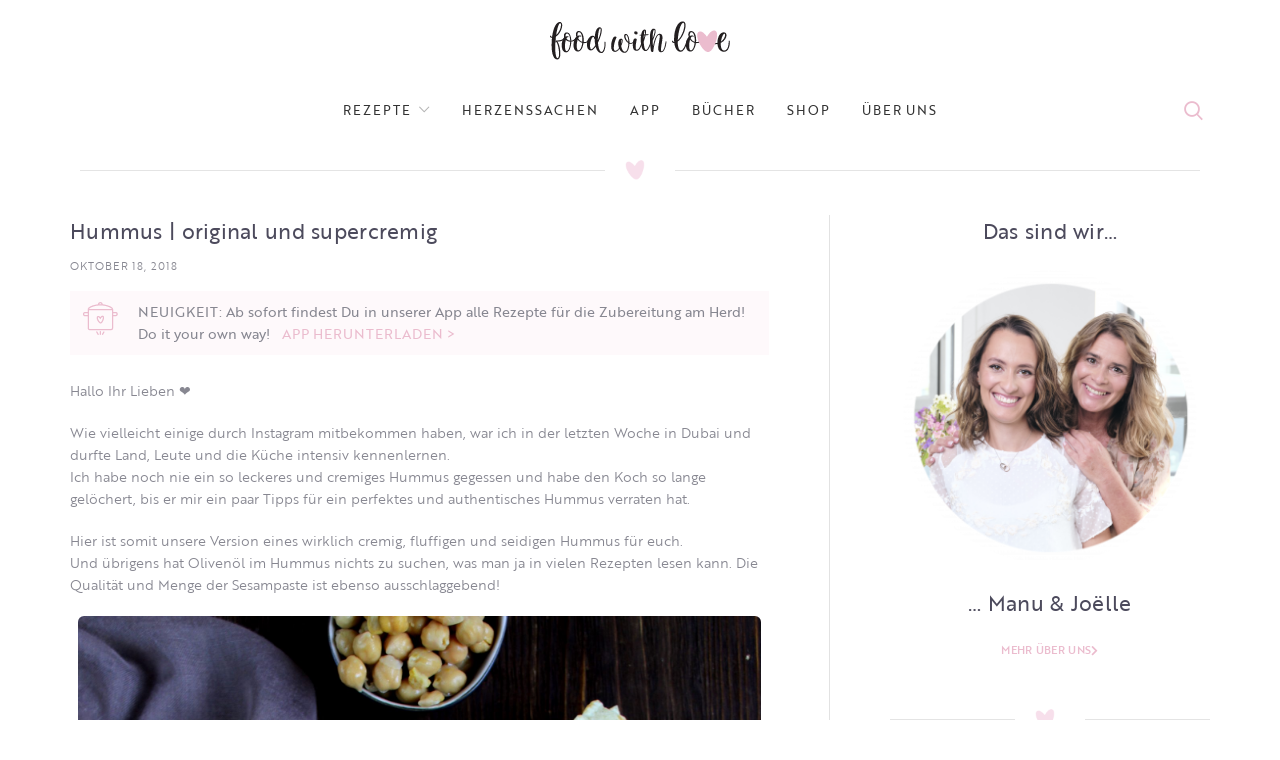

--- FILE ---
content_type: image/svg+xml
request_url: https://www.foodwithlove.de/wp-content/uploads/2021/06/ico_app.svg
body_size: 3019
content:
<svg xmlns="http://www.w3.org/2000/svg" xmlns:xlink="http://www.w3.org/1999/xlink" width="115px" height="115px" viewBox="0 0 115 115"><title>ico_app</title><defs><circle id="path-1" cx="57.5" cy="57.5" r="57.5"></circle></defs><g id="Rezept" stroke="none" stroke-width="1" fill="none" fill-rule="evenodd"><g id="09_Blog_Rezept_Seite_Kochtopf" transform="translate(-1038, -924)"><g id="sidebar" transform="translate(975, 256)"><g id="app" transform="translate(1, 464)"><g id="ico_app" transform="translate(62, 204)"><mask id="mask-2" fill="white"><use xlink:href="#path-1"></use></mask><use id="Oval" fill="#EBBCCE" xlink:href="#path-1"></use><g transform="translate(41, 28)" fill="#FFFFFF"><path d="M27.1966149,55.0297463 L4.80280646,55.0297463 C3.18258259,55.0297463 1.85168442,53.6988481 1.85168442,52.0780456 L1.85168442,48.7803114 L30.2056021,48.7803114 L30.2056021,52.0780456 C30.1483156,53.640983 28.8174174,55.0297463 27.1966149,55.0297463 L27.1966149,55.0297463 Z M1.79439793,46.928627 L30.1483156,46.928627 L30.1483156,9.31628723 L1.79439793,9.31628723 L1.79439793,46.928627 Z M4.80280646,1.85168442 L27.1966149,1.85168442 C28.8174174,1.85168442 30.1483156,3.18258259 30.1483156,4.80280646 L30.1483156,7.46460281 L1.79439793,7.46460281 L1.79439793,4.80280646 C1.79439793,3.18258259 3.12471746,1.85168442 4.80280646,1.85168442 L4.80280646,1.85168442 Z M27.1966149,0 L4.80280646,0 C2.14101011,0 0,2.14101011 0,4.80280646 L0,52.0207591 C0,54.6819768 2.14101011,56.8235656 4.80280646,56.8235656 L27.1966149,56.8235656 C29.8589899,56.8235656 32,54.6819768 32,52.0207591 L32,4.80280646 C31.9415562,2.14101011 29.8005461,0 27.1966149,0 L27.1966149,0 Z" id="Fill-1"></path><path d="M15.9711253,49.8795175 C17.0254281,49.8795175 17.8806749,50.7347643 17.8806749,51.7890671 C17.8806749,52.8439486 17.0254281,53.6991953 15.9711253,53.6991953 C14.9162438,53.6991953 14.0615757,52.8439486 14.0615757,51.7890671 C14.0615757,50.7347643 14.9162438,49.8795175 15.9711253,49.8795175" id="Fill-4"></path><path d="M15.9132023,49.8795175 C16.9675051,49.8795175 17.8227518,50.7347643 17.8227518,51.7890671 C17.8227518,52.8439486 16.9675051,53.6991953 15.9132023,53.6991953 C14.8583208,53.6991953 14.0036527,52.8439486 14.0036527,51.7890671 C14.0036527,50.7347643 14.8583208,49.8795175 15.9132023,49.8795175" id="Fill-6"></path><path d="M12.441294,4.1084248 C12.036238,4.1084248 11.6890472,4.45561563 11.6890472,4.8606716 C11.6890472,5.26572756 12.036238,5.61291839 12.441294,5.61291839 L19.3272454,5.61291839 C19.7323014,5.61291839 20.0794922,5.26572756 20.0794922,4.8606716 C20.0794922,4.39775049 19.7323014,4.1084248 19.3272454,4.1084248 L12.441294,4.1084248 Z" id="Fill-8"></path><path d="M15.6787995,26.5098058 C15.6787995,26.5098058 12.7057629,21.797544 10.4050199,23.6924281 C7.84285588,25.8021787 12.9767335,36.0092938 16.4282062,35.8039769 C19.7438355,35.7388007 23.6016446,24.6399895 21.0005659,22.9778775 C18.475168,21.3644686 15.6787995,26.5098058 15.6787995,26.5098058" id="Fill-28"></path></g></g></g></g></g></g></svg>